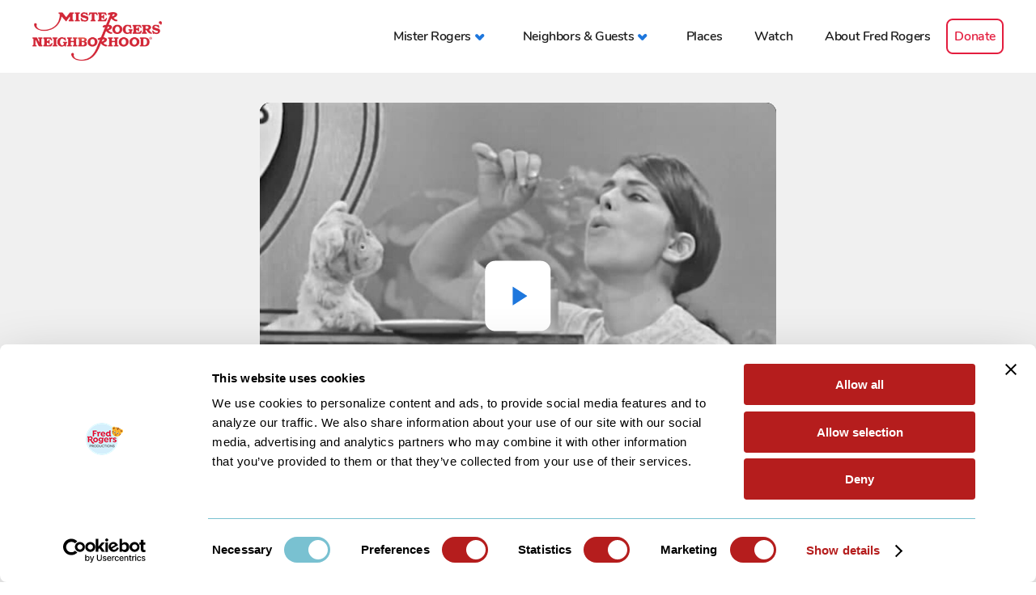

--- FILE ---
content_type: text/html; charset=UTF-8
request_url: https://www.misterrogers.org/episodes/blowing-bubbles/
body_size: 4894
content:
<!DOCTYPE html>
<html xmlns="http://www.w3.org/1999/xhtml" lang="en" xml:lang="en">
	<head>
		<meta http-equiv="Content-Type" content="text/html; charset=UTF-8"/>
		<meta http-equiv="X-UA-Compatible" content="IE=edge,chrome=1"/>
		<meta name="google-site-verification" content="Wt2hYGBt-bCSJmHHwQYYfzrDZfzLOUGI7aiSfmHs8mE" />
		<meta name="google" content="notranslate" />
					<meta name="viewport" content="width=device-width, initial-scale=1.0, maximum-scale=1.0, user-scalable=no" />
				
		
		<script type="text/javascript" data-cookieconsent="ignore">
	window.dataLayer = window.dataLayer || [];
	function gtag() {
		dataLayer.push(arguments);
	}
	gtag("consent", "default", {
		ad_personalization: "denied",
		ad_storage: "denied",
		ad_user_data: "denied",
		analytics_storage: "denied",
		functionality_storage: "denied",
		personalization_storage: "denied",
		security_storage: "granted",
		wait_for_update: 500,
	});
	gtag("set", "ads_data_redaction", true);
	gtag("set", "url_passthrough", true);
</script>
<script type="text/javascript"
		id="Cookiebot"
		src="https://consent.cookiebot.com/uc.js"
		data-implementation="wp"
		data-cbid="4693a356-efb5-4a6c-8dcd-fa829b934181"
						data-culture="EN"
				data-blockingmode="auto"
	></script>
<script> var ajaxurl = 'https://www.misterrogers.org/wp-admin/admin-ajax.php'; </script><meta name='robots' content='index, follow, max-image-preview:large, max-snippet:-1, max-video-preview:-1' />
	
	<title>Blowing bubbles - Mister Rogers&#039; Neighborhood</title>
	<link rel="canonical" href="https://www.misterrogers.org/episodes/blowing-bubbles/" />
	<meta property="og:locale" content="en_US" />
	<meta property="og:type" content="article" />
	<meta property="og:title" content="Blowing bubbles - Mister Rogers&#039; Neighborhood" />
	<meta property="og:url" content="https://www.misterrogers.org/episodes/blowing-bubbles/" />
	<meta property="og:site_name" content="Mister Rogers&#039; Neighborhood" />
	<meta property="article:publisher" content="https://www.facebook.com/FredRogersProductions" />
	<meta name="twitter:card" content="summary_large_image" />
	<meta name="twitter:site" content="@FredRogersPro" />
	<script type="application/ld+json" class="yoast-schema-graph">{"@context":"https://schema.org","@graph":[{"@type":"WebPage","@id":"https://www.misterrogers.org/episodes/blowing-bubbles/","url":"https://www.misterrogers.org/episodes/blowing-bubbles/","name":"Blowing bubbles - Mister Rogers&#039; Neighborhood","isPartOf":{"@id":"https://dev.misterrogers.org/#website"},"datePublished":"2020-05-04T23:07:40+00:00","breadcrumb":{"@id":"https://www.misterrogers.org/episodes/blowing-bubbles/#breadcrumb"},"inLanguage":"en-US","potentialAction":[{"@type":"ReadAction","target":["https://www.misterrogers.org/episodes/blowing-bubbles/"]}]},{"@type":"BreadcrumbList","@id":"https://www.misterrogers.org/episodes/blowing-bubbles/#breadcrumb","itemListElement":[{"@type":"ListItem","position":1,"name":"Home","item":"https://dev.misterrogers.org/"},{"@type":"ListItem","position":2,"name":"Blowing bubbles"}]},{"@type":"WebSite","@id":"https://dev.misterrogers.org/#website","url":"https://dev.misterrogers.org/","name":"Mister Rogers' Neighborhood","description":"The official site of Mister Rogers’ Neighborhood from the company that he founded. Watch video clips, read articles, and learn about the messages behind the program.","potentialAction":[{"@type":"SearchAction","target":{"@type":"EntryPoint","urlTemplate":"https://dev.misterrogers.org/?s={search_term_string}"},"query-input":{"@type":"PropertyValueSpecification","valueRequired":true,"valueName":"search_term_string"}}],"inLanguage":"en-US"}]}</script>
	

<link rel='dns-prefetch' href='//players.brightcove.net' />
<link rel="alternate" title="oEmbed (JSON)" type="application/json+oembed" href="https://www.misterrogers.org/wp-json/oembed/1.0/embed?url=https%3A%2F%2Fwww.misterrogers.org%2Fepisodes%2Fblowing-bubbles%2F" />
<link rel="alternate" title="oEmbed (XML)" type="text/xml+oembed" href="https://www.misterrogers.org/wp-json/oembed/1.0/embed?url=https%3A%2F%2Fwww.misterrogers.org%2Fepisodes%2Fblowing-bubbles%2F&#038;format=xml" />
<style id='wp-img-auto-sizes-contain-inline-css' type='text/css'>
img:is([sizes=auto i],[sizes^="auto," i]){contain-intrinsic-size:3000px 1500px}
/*# sourceURL=wp-img-auto-sizes-contain-inline-css */
</style>
<link rel='stylesheet' id='sps_front_css-css' href='https://www.misterrogers.org/wp-content/plugins/sync-post-with-other-site/assets/css/sps_front_style.css?rand=211&#038;ver=1.9.1' type='text/css' media='all' />
<link rel='stylesheet' id='theme_style-css' href='//www.misterrogers.org/wp-content/themes/mr-rogers/frontend_stuff/assets/inc/css/style-min.css?ver=1764885981' type='text/css' media='all' />
<link rel='stylesheet' id='brightcove-pip-css-css' href='https://players.brightcove.net/videojs-pip/1/videojs-pip.css?ver=2.8.8' type='text/css' media='all' />
<link rel='stylesheet' id='brightcove-playlist-css' href='https://www.misterrogers.org/wp-content/plugins/brightcove-video-connect/assets/css/brightcove_playlist.min.css?ver=2.8.8' type='text/css' media='all' />
<link rel="https://api.w.org/" href="https://www.misterrogers.org/wp-json/" /><link rel="EditURI" type="application/rsd+xml" title="RSD" href="https://www.misterrogers.org/xmlrpc.php?rsd" />
<link rel='shortlink' href='https://www.misterrogers.org/?p=11878' />
		<script async src="https://www.googletagmanager.com/gtag/js?id=G-M2479ZGGMY"></script>
		<script>
			window.dataLayer = window.dataLayer || [];
			function gtag(){dataLayer.push(arguments);}
			gtag('js', new Date());
			gtag('config', 'G-M2479ZGGMY');
		</script>
	<style>.post-thumbnail img[src$='.svg'] { width: 100%; height: auto; }</style>			
						
				<link rel="apple-touch-icon" sizes="180x180" href="//www.misterrogers.org/wp-content/themes/mr-rogers/frontend_stuff/assets/inc/images/favicon/v3/apple-touch-icon.png"/>
				<link rel="icon" type="image/png" sizes="32x32" href="//www.misterrogers.org/wp-content/themes/mr-rogers/frontend_stuff/assets/inc/images/favicon/v3/favicon-32x32.png"/>
				<link rel="icon" type="image/png" sizes="16x16" href="//www.misterrogers.org/wp-content/themes/mr-rogers/frontend_stuff/assets/inc/images/favicon/v3/favicon-16x16.png"/>
				<link rel="manifest" href="//www.misterrogers.org/wp-content/themes/mr-rogers/frontend_stuff/assets/inc/images/favicon/v3/site.webmanifest"/>
				<link rel="mask-icon" href="//www.misterrogers.org/wp-content/themes/mr-rogers/frontend_stuff/assets/inc/images/favicon/v3/safari-pinned-tab.svg" color="#0055b8"/>
				<link rel="shortcut icon" href="//www.misterrogers.org/wp-content/themes/mr-rogers/frontend_stuff/assets/inc/images/favicon/v3/favicon.ico"/>
				<meta name="msapplication-TileColor" content="#ffffff"/>
				<meta name="msapplication-TileImage" content="//www.misterrogers.org/wp-content/themes/mr-rogers/frontend_stuff/assets/inc/images/favicon/v3/mstile-144x144.png"/>
				<meta name="msapplication-config" content="//www.misterrogers.org/wp-content/themes/mr-rogers/frontend_stuff/assets/inc/images/favicon/v3/browserconfig.xml"/>
				<meta name="theme-color" content="#ffffff"/>
						<style type="text/css">.recentcomments a{display:inline !important;padding:0 !important;margin:0 !important;}</style>		
	</head>
	<body class="video-init wp-singular video-episodes-template-default single single-video-episodes postid-11878 wp-theme-mr-rogers page_blue" data-page-title="Blowing bubbles - Mister Rogers&#039; Neighborhood">
<header class="module header_navigation loader">
			<div class="module__container module__container__ratio--free">
			<div class="module__inner">
				
				<a href="https://www.misterrogers.org" class="header_navigation__logo">
					<img src="https://www.misterrogers.org/wp-content/themes/mr-rogers/frontend_stuff/assets/inc/images/logo.png" width="532" height="200" alt="Mister Rogennrs Neighborhood logo"/>
				</a>
								<button class="header_navigation__navbar-toggle"><span class="icon-bar"></span></button>
								<nav class="header_navigation__menu"><ul id="nav-menu-0" class="header_navigation__menu__list"><li id="menu-item-10859" class="menu-item menu-item-type-custom menu-item-object-custom menu-item-has-children menu-item-10859"><a href="#"><span>Mister Rogers</span></a>
<ul class="sub-menu">
	<li id="menu-item-7311" class="menu-item menu-item-type-post_type menu-item-object-page menu-item-7311"><a href="/our-television-neighbor/"><span>Our Television Neighbor</span></a></li>	<li id="menu-item-3797" class="menu-item menu-item-type-post_type menu-item-object-page menu-item-3797"><a href="/the-messages/"><span>The Messages</span></a></li>	<li id="menu-item-3796" class="menu-item menu-item-type-post_type menu-item-object-page menu-item-3796"><a href="/the-music/"><span>The Music</span></a></li></ul>
</li><li id="menu-item-508" class="menu-item menu-item-type-custom menu-item-object-custom menu-item-has-children menu-item-508"><a href="#"><span>Neighbors &#038; Guests</span></a>
<ul class="sub-menu">
	<li id="menu-item-3799" class="menu-item menu-item-type-post_type menu-item-object-page menu-item-3799"><a href="/the-people/"><span>The People</span></a></li>	<li id="menu-item-3800" class="menu-item menu-item-type-post_type menu-item-object-page menu-item-3800"><a href="/puppets/"><span>The Puppets</span></a></li>	<li id="menu-item-3801" class="menu-item menu-item-type-post_type menu-item-object-page menu-item-3801"><a href="/special-guests/"><span>Special Guests</span></a></li></ul>
</li><li id="menu-item-3802" class="menu-item menu-item-type-post_type menu-item-object-page menu-item-3802"><a href="/places/"><span>Places</span></a></li><li id="menu-item-6506" class="menu-item menu-item-type-post_type menu-item-object-page menu-item-6506"><a href="/watch/"><span>Watch</span></a></li><li id="menu-item-3803" class="menu-item menu-item-type-post_type menu-item-object-page menu-item-3803"><a href="/about-fred-rogers/"><span>About Fred Rogers</span></a></li><li id="menu-item-12416" class="menu-item menu-item-type-custom menu-item-object-custom menu-item-12416"><a href="https://www.fredrogers.org/donate/"><span>Donate</span></a></li></ul></nav>
								<div class="header_navigation__bottom-info">
					<div class="header_navigation__bottom-info__item header_navigation__bottom-info__item--left">
																			<a class="header_navigation__fr-production" href="https://www.fredrogers.org/" target="blank"style="background-image:url('https://www.misterrogers.org/wp-content/uploads/2018/09/mrrogers_footer_logo.png');background-position:50% 50%;background-size:contain;">Fred Rogers Productions</a>
											</div>
					<div class="header_navigation__bottom-info__item header_navigation__bottom-info__item--right">
						<div class="header_navigation__bottom-info__item__container">
							<h5 class="header_navigation__social__title">
								<span>Follow us</span>
								<span class="header_navigation__social__container">
									<a href="https://www.facebook.com/FredRogersProductions" class="header_navigation__social__link fb" target="_blank" rel="nofollow">Visit Mister Rogers Facebook page</a>
									<a href="https://www.instagram.com/fredrogersproductions/" class="header_navigation__social__link ig" target="_blank" rel="nofollow">Visit Mister Rogers Instagram page</a>
								</span>
							</h5>
							<p>&copy; The Fred Rogers Company - 2026</p>
							<p>All Rights Reserved.</p>
							<p><a href="/related-organizations/">Related Organizations</a></p>
						</div>
					</div>
				</div>
			</div>
		</div>
	</header>
	<section class="module module_cpt-video-playlist only-one-video">
		<div class="module__container module__container__ratio--free module__container__vpl">
			<div class="module__inner">
									<div class="module_cpt-video-playlist__container">
						<div class="module_cpt-video-playlist__container__inner">
							<div class="module_cpt-video-playlist__container__inner__main centerButton">
								<figure>
									
<div class="bc-module">
<div class="bc-module__inner">
<video playsinline
data-video-id="6154178168001" data-account="5771154052001"
data-player="default" controls
data-usage="cms:WordPress:6.9:2.8.8:javascript"
data-embed="default" class="video-js zoomed-video-x001"
data-application-id=""
  >
</video-js>
 </div>
</div>

									<figcaption class="module_cpt-video-playlist__maintitle">Blowing bubbles</figcaption>
								</figure>
																											<div class="module_cpt-video-playlist__single-content">
																																	<div class="module_cpt-video-playlist__single-content__copy">
												<p>Mister Rogers washes his kitchen floor. Mr. McFeely delivers a free sample of liquid detergent and shows Mister Rogers how to blow bubbles with it. In the Neighborhood of Make-Believe, Mr. McFeely gives out samples of the detergent. Lady Aberlin and Daniel blow bubbles together and talk about King Friday and Sara Saturday. Daniel wonders if they plan to marry. After the Neighborhood of Make-Believe, Mister Rogers moves the furniture back into the kitchen. He has a snack of custard and milk. He says parents help each other because they care about each other. Children help in many ways, too.</p>
											</div>
																					</div>
																																</div>
													</div>
					</div>
							</div>
		</div>
	</section> 	<footer class="footer_navigation">
		<div class="module__container module__container__ratio--free">
			<div class="module__inner footer_navigation__inner">
				<div class="footer_navigation__table clearfix ">
					
					<div class="footer_navigation__logo">
						<a href="https://www.fredrogers.org/" class="footer_navigation__link" target="_blank">							<img width="226" height="196" src="https://www.misterrogers.org/wp-content/uploads/2018/09/mrrogers_footer_logo.png" class="img-responsive boxed-image" alt="" decoding="async" loading="lazy" />						</a>					</div>
					
					<div class="footer_navigation__copyright">
						<ul class="footer_navigation__list clearfix">
							<li class="footer_navigation__item footer_navigation__item--first">Follow Us</li>
							<li class="footer_navigation__item icon-holder">
								<a href="https://www.facebook.com/FredRogersProductions" target="_blank" rel="nofollow" class="footer_navigation__social fb">Facebook</a>
							</li>
							<li class="footer_navigation__item icon-holder">
								<a href="https://www.instagram.com/fredrogersproductions/" target="_blank" rel="nofollow" class="footer_navigation__social ig">Instagram</a>
							</li>
						</ul>
						<p class="footer_navigation__copy">©2025 The Fred Rogers Company.  All Rights Reserved.</p>
					</div>
					
					<div class="footer_navigation__networks">
					</div>
				</div>
								<div class="footer_navigation__table promo clearfix ">
					
					<div class="footer_navigation__logo">
																								</div>
					
					<div class="footer_navigation__copyright">
						<p class="footer_navigation__copy"><a href="https://www.misterrogers.org/related-organizations/">Related Organizations</a><br/><a href="https://www.linkedin.com/company/fred-rogers-productions/" rel="nofollow" target="_blank">LinkedIn</a><br/><a href="http://www.instagram.com/fredrogersproductions" rel="nofollow" target="_blank">Instagram</a></p>
					</div>
				</div>
			</div>
		</div>
	</footer>
									<script type="speculationrules">
{"prefetch":[{"source":"document","where":{"and":[{"href_matches":"/*"},{"not":{"href_matches":["/wp-*.php","/wp-admin/*","/wp-content/uploads/*","/wp-content/*","/wp-content/plugins/*","/wp-content/themes/mr-rogers/*","/*\\?(.+)"]}},{"not":{"selector_matches":"a[rel~=\"nofollow\"]"}},{"not":{"selector_matches":".no-prefetch, .no-prefetch a"}}]},"eagerness":"conservative"}]}
</script>
<script type="text/javascript" src="https://www.misterrogers.org/wp-content/plugins/sync-post-with-other-site/assets/js/sps_front_js.js?rand=969&amp;ver=1.9.1" id="sps_front_js-js"></script>
<script type="text/javascript" id="theme_script-js-extra" data-cookieconsent="ignore">
/* <![CDATA[ */
var $phpVars = {"breakpoint":{"tablet":1024,"mobile":640},"wpHome":"https://www.misterrogers.org"};
//# sourceURL=theme_script-js-extra
/* ]]> */
</script>
<script type="text/javascript" src="//www.misterrogers.org/wp-content/themes/mr-rogers/frontend_stuff/assets/inc/js/script-min.js?ver=1761601749" id="theme_script-js" data-cookieconsent="ignore"></script>
			
	<script type="text/javascript">var cache_buster = parseInt(Math.random()*99999999); var user_tz = new Date().getTimezoneOffset();document.write("<img src='https://app.leadsrx.com/impression?at=wridkz61040&cid=1125899958004253&ra="+cache_buster+"&tz="+user_tz+"' height=0 width=0 style='display:none' alt=''/>");</script><noscript><iframe src='https://app.leadsrx.com/impression.php?at=wridkz61040&cid=1125899958004253&ra="+cache_buster+"&tz="+user_tz+">&ra=' style='display:none;padding:0;margin:0' width='0' height='0'></iframe></noscript>
	<img src='https://app.leadsrx.com/podcast-impression.php?acctTag=wridkz61040&sKey=PdYOZas9dSKJ3JbR4BsqBJZWS&touchpointID=1125899958004252:1&player=player-name&ip=ip&ua=ua&timestamp=timestamp' height=1 width=1 style='display:none;' alt=''/>
		
	</body>
</html>


--- FILE ---
content_type: application/x-javascript
request_url: https://consentcdn.cookiebot.com/consentconfig/4693a356-efb5-4a6c-8dcd-fa829b934181/misterrogers.org/configuration.js
body_size: 318
content:
CookieConsent.configuration.tags.push({id:186095158,type:"script",tagID:"",innerHash:"",outerHash:"",tagHash:"5019803487829",url:"https://consent.cookiebot.com/uc.js",resolvedUrl:"https://consent.cookiebot.com/uc.js",cat:[1]});CookieConsent.configuration.tags.push({id:186095159,type:"script",tagID:"",innerHash:"",outerHash:"",tagHash:"11223245238241",url:"https://www.googletagmanager.com/gtag/js?id=G-M2479ZGGMY",resolvedUrl:"https://www.googletagmanager.com/gtag/js?id=G-M2479ZGGMY",cat:[3]});CookieConsent.configuration.tags.push({id:186095160,type:"script",tagID:"",innerHash:"",outerHash:"",tagHash:"9979900393603",url:"https://www.misterrogers.org/wp-content/themes/mr-rogers/frontend_stuff/assets/inc/js/script-min.js?ver=1761601749",resolvedUrl:"https://www.misterrogers.org/wp-content/themes/mr-rogers/frontend_stuff/assets/inc/js/script-min.js?ver=1761601749",cat:[4]});CookieConsent.configuration.tags.push({id:186095161,type:"script",tagID:"",innerHash:"",outerHash:"",tagHash:"6962984055674",url:"",resolvedUrl:"",cat:[5]});CookieConsent.configuration.tags.push({id:186095162,type:"image",tagID:"",innerHash:"",outerHash:"",tagHash:"9598426258777",url:"https://app.leadsrx.com/podcast-impression.php?acctTag=wridkz61040&sKey=PdYOZas9dSKJ3JbR4BsqBJZWS&touchpointID=1125899958004252:1&player=player-name&ip=ip&ua=ua&timestamp=timestamp",resolvedUrl:"https://app.leadsrx.com/podcast-impression.php?acctTag=wridkz61040&sKey=PdYOZas9dSKJ3JbR4BsqBJZWS&touchpointID=1125899958004252:1&player=player-name&ip=ip&ua=ua&timestamp=timestamp",cat:[5]});